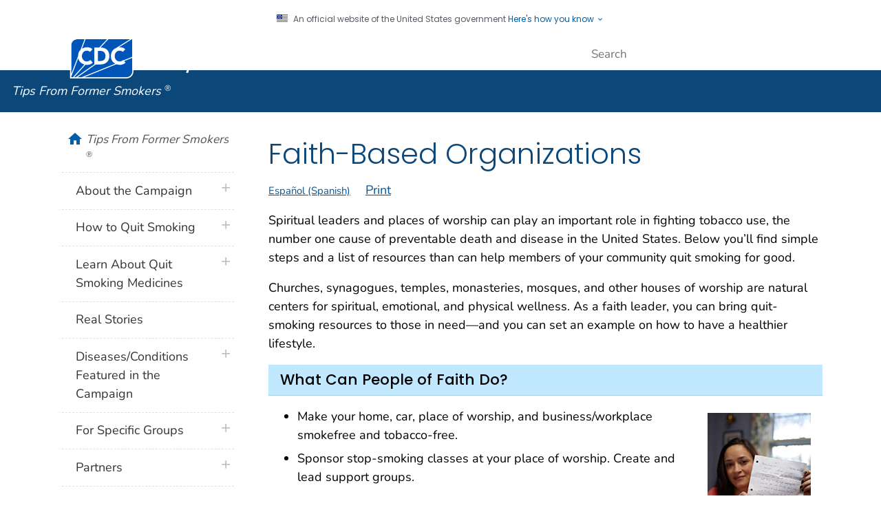

--- FILE ---
content_type: text/html
request_url: https://www.cdc.gov/tobacco/campaign/tips/partners/faith/faith-faq.html
body_size: -96
content:
	<html>
	<head>
		<meta name="robots" content="noindex, nofollow" /><meta http-equiv="refresh" content="0; url=https://www.cdc.gov/tobacco/campaign/tips/partners/faith/index.html?CDC_AA_refVal=https%3A%2F%2Fwww.cdc.gov%2Ftobacco%2Fcampaign%2Ftips%2Fpartners%2Ffaith%2Ffaith-faq.html" />	</head>
	<body></body>
	</html>
	

--- FILE ---
content_type: text/plain
request_url: https://www.cdc.gov/config/banner.txt?v2
body_size: 3626
content:
0
/hiv-data/nhss/hiv-diagnoses-deaths-and-prevalence-2025.html
/hiv-data/nhss/national-hiv-prevention-and-care-objectives-2025.html
/transportation-safety/resources/lincs.html

4
/abes/about/index.html
/abes/index.html
/acip/evidence-to-recommendations/hpv-adults-etr.html
/active-people-healthy-nation/php/get-started/community-champions.html
/art/about/index.html
/cancer/php/change-packages/breast-cancer-capacity-building.html
/contraception/hcp/contraceptive-guidance/app.html
/contraception/hcp/contraceptive-guidance/index.html
/contraception/hcp/provider-tools/index.html
/contraception/hcp/usmec/index.html
/contraception/hcp/usmec/methods.html
/contraception/hcp/usspr/bleeding-irregularities-contraception.html
/contraception/hcp/usspr/changes-from-2016.html
/contraception/hcp/usspr/classifications-mec-contraception.html
/contraception/hcp/usspr/combined-hormonal-contraceptives.html
/contraception/hcp/usspr/conclusion.html
/contraception/hcp/usspr/contraception-not-needed.html
/contraception/hcp/usspr/emergency-contraception.html
/contraception/hcp/usspr/follow-after-contraception.html
/contraception/hcp/usspr/how-to-use.html
/contraception/hcp/usspr/implants.html
/contraception/hcp/usspr/index.html
/contraception/hcp/usspr/injectables.html
/contraception/hcp/usspr/intrauterine-contraception.html
/contraception/hcp/usspr/intrauterine-devices-pid.html
/contraception/hcp/usspr/keeping-up-to-date.html
/contraception/hcp/usspr/methods.html
/contraception/hcp/usspr/not-pregnant.html
/contraception/hcp/usspr/permanent-contraception.html
/contraception/hcp/usspr/progestin-only-pills.html
/contraception/hcp/usspr/standard-days-method.html
/contraception/hcp/usspr/testosterone-pregnancy-risk.html
/contraception/hcp/usspr/tests-before-contraception.html
/contraception/hcp/usspr/when-contraceptive-methods.html
/contraception/index.html
/dhdsp/health_equity/genderism.htm
/dhdsp/health_equity/psychosocial.htm
/diabetes-prevention/employers-insurers/impact-toolkit-help.html
/diabetes-prevention/employers-insurers/impact-toolkit.html
/diabetes/risk-factors/diabetes-risk-lgbtq.html
/dnpao-state-local-programs/php/practitioners-guide/index.html
/ehe/php/partner-grantee-resources/index.html
/global-hiv-tb/php/our-approach/briefbook-datainformdecisions.html
/global-hiv-tb/php/our-approach/undetectable-untransmittable.html
/global-reproductive-health/hcp/contraceptive-guidance/index.html
/health-disparities-hiv-std-tb-hepatitis/index.html
/health-equity/in-action/index.html
/healthy-aging-data/infographics/cover-pages/caregiving-among-lgbt-adults-2021-2022.html
/healthy-aging-data/infographics/cover-pages/subjective-cognitive-decline-among-lgbt-adults-2019-2020.html
/healthy-youth-parent-resources/positive-parental-practices/index.html
/healthy-youth-parent-resources/positive-parental-practices/parents-influence-lgbt.html
/healthy-youth/communication-resources/index.html
/healthy-youth/communication-toolkit/sample-social-media-post-and-graphics.html
/healthy-youth/data-statistics/index.html
/healthy-youth/data-statistics/summary-of-surveillance-activities.html
/healthy-youth/funded-programs/faqs.html
/healthy-youth/health-disparities/index.html
/healthy-youth/index.html
/healthy-youth/journal-articles/index.html
/healthy-youth/lgbtq-youth/health-disparities-among-lgbtq-youth.html
/healthy-youth/lgbtq-youth/index.html
/healthy-youth/lgbtq-youth/terminology.html
/healthy-youth/mental-health/mental-health-education.html
/healthy-youth/mental-health/mental-health-numbers.html
/healthy-youth/site.html
/healthy-youth/what-works-in-schools/index.html
/healthy-youth/what-works-in-schools/overview.html
/healthy-youth/what-works-in-schools/safe-supportive-school-environments.html
/healthy-youth/what-works-in-schools/sexual-health-education.html
/healthyyouth/mental-health-action-guide/enhance-connectedness-among-students-staff-and-families.html
/healthyyouth/mental-health-action-guide/index.html
/healthyyouth/whatworks/index.htm
/high-quality-care/hcp/resources/provider.html
/hiv-data/about/index.html
/hiv-data/index.html
/hiv-data/initiatives/index.html
/hiv-data/initiatives/prevention-goals-table.html
/hiv-data/mmp/index.html
/hiv-data/nhbs/
/hiv-data/nhbs/index.html
/hiv-data/nhss/estimated-hiv-incidence-and-prevalence.html
/hiv-data/nhss/hiv-diagnoses-deaths-prevalence.html
/hiv-data/nhss/index.html
/hiv-data/program/index.html
/hiv/awarenessdays/
/hiv/basics/prep.html
/hiv/data-research/facts-stats/gay-bisexual-men.html
/hiv/data-research/facts-stats/hispanic-latino-people.html
/hiv/data-research/facts-stats/index.html
/hiv/data-research/facts-stats/race-ethnicity.html
/hiv/data-research/facts-stats/transgender-people.html
/hiv/data-research/facts-stats/women.html
/hiv/glossary/index.html
/hiv/guidelines/recommendations/technical-update-for-hiv.html
/hiv/health-equity/
/hiv/prevention/pep.html
/hiv/testing/index.html
/hivnexus/hcp/guidelines/index.html
/hivnexus/hcp/pep/index.html
/hivnexus/media/pdfs/2024/04/cdc-hiv-together-brochure-prepguidelineupdate2021-provider.pdf
/hivpartners/php/effectiveinterventions/pillars.html
/hivpartners/php/riskandprevention/index.html
/hivpartners/php/transcend/index.html
/homelessness-and-health/php/publications/index.html
/immigrant-refugee-health/hcp/domestic-guidance/mental-health.html
/maternal-infant-health/about/index.html
/maternal-mortality/index.html
/mental-health-action-guide/about/index.html
/mental-health-action-guide/strategies/enhance-connectedness.html
/minority-health/about/index.html
/mpox/hcp/vaccine-considerations/vaccination-overview.html
/mpox/vaccines/index.html
/nchs/surveys/index.html
/nisvs/about/index.html
/pcd/issues/2014/14_0126.htm
/pcd/issues/2019/18_0633.htm
/pcd/issues/2021/21_0160.htm
/pcd/issues/2022/22_0134.htm
/pcd/issues/2022/22_0184.htm
/pcd/issues/2023/22_0209.htm
/pcd/issues/2024/24_0077.htm
/physical-activity/features/getting-more-active-minutes.html
/physical-activity/features/walk-in-mall.html
/places/faqs/index.html
/prams/index.html
/pregnant-data/studies/methods-results-ifps.html
/reproductive-health/site.html
/rsv/hcp/vaccine-clinical-guidance/pregnant-people.html
/school-health-profiles/about/index.html
/std-ips/php/glossary/appendix-m.html
/std/treatment-guidelines/adolescents.htm
/std/treatment-guidelines/chlamydia.htm
/std/treatment-guidelines/clinical-primary.htm
/std/treatment-guidelines/clinical-risk.htm
/std/treatment-guidelines/default.htm
/std/treatment-guidelines/gonorrhea-adults.htm
/std/treatment-guidelines/herpes.htm
/std/treatment-guidelines/hpv-cancer.htm
/std/treatment-guidelines/latent-syphilis.htm
/std/treatment-guidelines/p-and-s-syphilis.htm
/std/treatment-guidelines/trans.htm
/sti/hcp/doxy-pep/index.html
/sti/php/from-the-director/doxy-pep-sti-prevention-strategy.html
/sti/prevention/doxy-pep.html
/stophivtogether/clinician-resources/index.html
/stophivtogether/hiv-prevention/pep.html
/stophivtogether/hiv-stigma/index.html
/stophivtogether/hiv-stigma/ways-to-stop.html
/stophivtogether/hiv-testing/self-testing.html
/stophivtogether/hiv-testing/talk-testing.html
/stophivtogether/index.html
/stophivtogether/library/?Sort=Last%20Updated%3A%3Adesc&Language=English%20(US)&Campaign%20Resources%20Name=Stop%20HIV%20Stigma&Format=Pledge%20Card
/stophivtogether/library/prescribe-hiv-prevention/brochures/cdc-lsht-php-brochure-pep-faq.pdf
/stophivtogether/partnerships/social-marketing-toolkit.html
/stophivtogether/partnerships/toolkit/engaging-transgender-nonbinary-communities.html
/stophivtogether/partnerships/toolkit/hiv-testing-my-way.html
/stophivtogether/partnerships/toolkit/holiday-seasonal.html
/stophivtogether/partnerships/toolkit/older-adults-and-hiv.html
/stophivtogether/partnerships/toolkit/prepared.html
/stophivtogether/partnerships/toolkit/spanish-social-media-toolkit.html
/stophivtogether/partnerships/toolkit/start-talking-stop-hiv.html
/stophivtogether/partnerships/toolkit/summer-2022-toolkit.html
/stophivtogether/partnerships/toolkit/talk-hiv.html
/stophivtogether/partnerships/toolkit/together-u-we-are-the-generation.htm
/stophivtogether/partnerships/toolkit/your-health-matters.html
/sudden-infant-death/about/index.html
/tobacco-health-equity/about/
/tobacco-health-equity/collection/lgbtq-health-burden.html
/tobacco-health-equity/collection/lgbtq-quitting-tobacco.html
/tobacco-health-equity/collection/lgbtq-unfair-and-unjust.html
/tobacco-health-equity/collection/lgbtq.html
/tobacco-surgeon-general-reports/about/
/tobacco/about-data/surveys/historical-nyts-data-and-documentation.html
/tobacco/basic_information/menthol/state-menthol-fact-sheets.html
/tobacco/menthol-tobacco/health-disparities.html
/tobacco/tobacco-features/pride-month.html
/vaccines/hcp/imz-schedules/child-adolescent-notes.html
/vision-health-data/data-sources/national-health-interview-survey.html
/vision-health-data/data-sources/national-health-nutrition-examination-survey.html
/youth-behavior/school-connectedness/index.html
/youth-behavior/school-connectedness/restorative-practices.html
/youth-behavior/school-connectedness/what-schools-can-do.html
/youth-safe-environments/about/index.html
/youth-safe-environments/classroom-management/index.html
/youth-safe-environments/es/site.html
/youth-safe-environments/inclusive-practice/index.html
/youth-safe-environments/index.html
/youth-safe-environments/parents/index.html
/youth-safe-environments/sexualities-alliances/index.html
/youth-safe-environments/youth-development/index.html
/yrbs/index.html
/yrbs/report-publication/index.html
/yrbs/results/2023-yrbs-results.html
https://www.atsdr.cdc.gov/community-stress-resource-center/php/resources/social-vulnerability-index.html
https://www.atsdr.cdc.gov/place-health/php/svi/index.html
https://www.atsdr.cdc.gov/place-health/php/eji/index.html
https://www.atsdr.cdc.gov/place-health/discover-grasp/index.html
https://www.atsdr.cdc.gov/place-health/exploregrasp/grasp-application-portfolio.html
https://www.atsdr.cdc.gov/place-health/php/collaborate/index.html
https://www.atsdr.cdc.gov/place-health/php/communication-resources/index.html
https://www.atsdr.cdc.gov/place-health/php/covid19response/innovative-uses-of-svi-during-covid-19.html
https://www.atsdr.cdc.gov/place-health/share/index.html
https://www.atsdr.cdc.gov/place-health/whats-new/index.html

1
/acip/evidence-to-recommendations/bla-covid-19-moderna-etr.html
/acip/evidence-to-recommendations/covid-19-janssen-etr.html
/acip/evidence-to-recommendations/covid-19-moderna-etr.html
/acip/evidence-to-recommendations/covid-19-pfizer-biontech-etr-12-15-years.html
/acip/evidence-to-recommendations/hpv-harmonization-etr.html
/acip/evidence-to-recommendations/pfizer-rsvpref-pregnant-people-etr.html
/acip/evidence-to-recommendations/tdap-etr.html
/acip/grade/covid-19-2023-2024-monovalent.html
/acip/grade/covid-19-2024-2025-6-months-and-older.html
/acip/grade/pfizer-rsvpref-pregnant-people.html
/acip/grade/prehevbrio-hepb.html
/coronavirus/2019-ncov/communication/toolkits/pregnant-people-and-new-parents.html
/epiinfo/index.html
/hiv-data/archive/index.html
/hiv-data/media/files/2024/10/mapping_tool.xlsx
/hiv-data/media/files/nhbs/nhbs-het-surveillance-report-2019.pptx
/hiv-data/media/files/nhbs/nhbs-transgender-women-surveillance-report-2019-2020.pptx
/hiv-data/media/files/nhss/nhss-surveillance-slideset-mortality.pptx
/hiv-data/media/files/nhss/nhss-surveillance-slideset-stage-3-infection-2022.pptx
/hiv-data/media/modules/diagnoses-incidence-prevalence.csv
/hiv-data/media/modules/nhas-data-table.csv
/hiv-data/shield/index.html
/hivnexus/hcp/clinical-care/index.html
/hivnexus/hcp/clinical-guidance/prep.html
/hivnexus/hcp/cme/index.html
/hivnexus/hcp/diagnosis-testing/index.html
/hivnexus/hcp/partner-services/index.html
/hivnexus/hcp/pep/index.html
/hivnexus/hcp/resources/index.html
/hivnexus/hcp/sexual-history/index.html
/hivpartners/php/guidelines/index.html
/injury-violence-prevention/programs/research-priorities.html
/nhsn/index.html
/niosh/scientific-counselors/index.html
/nncss/php/about/progress.html
/nssp/index.html
/nssp/php/onboarding-resources/technical-resources.html
/overdose-resources/php/files/evidence-based-strategies.html
/overdose-resources/php/files/overdose-prevention-research-priorities.html
/poliovirus-containment/index.html
/scientific-integrity/php/about/index.html
/steadi/hcp/clinical-resources/outpatient-care.html
/sti/hcp/clinical-guidance/index.html
/violence-against-children/communication-resources/index.html
/violence-against-children/php/country-process/index.html
/violenceprevention/fundinghub/fundedprograms/research-awards.html
https://wonder.cdc.gov/controller/datarequest/
https://wonder.cdc.gov/wonder/help/vaers.html
https://wonder.cdc.gov/wonder/help/vaers/

2
/hiv/testing/index.html
https://artreporting.cdc.gov/default.aspx
https://nccd.cdc.gov/Youthonline/App/Default.aspx

3
/actagainstaids/campaigns/hivtreatmentworks/index.html
/actagainstaids/campaigns/pic/materials/transmission-prevention.html
/health-disparities-hiv-std-tb-hepatitis/about/social-determinants-of-health.html
/health-disparities-hiv-std-tb-hepatitis/populations/american-indian-alaska-native.html
/health-disparities-hiv-std-tb-hepatitis/populations/asian.html
/health-disparities-hiv-std-tb-hepatitis/populations/black-african-american.html
/health-disparities-hiv-std-tb-hepatitis/populations/hispanic-latino.html
/health-disparities-hiv-std-tb-hepatitis/populations/native-hawaiian-pacific-islander.html
/hiv/library/reports/hiv-surveillance.html
/hiv/library/reports/hiv-surveillance/vol-31/content/transgender.html
/hiv/living-with/index.html
/hiv/pdf/library/reports/surveillance/cdc-hiv-surveillance-special-report-number-27.pdf
/hiv/pdf/library/reports/surveillance/cdc-hiv-surveillance-supplemental-report-vol-26-1.pdf
/hiv/policies/hip/hip.html
/hiv/prevention/condoms.html
/hiv/prevention/index.html
/hiv/prevention/prep.html
/hiv/risk/estimates/preventionstrategies.html
/hiv/treatment/index.html
/stophivtogether/library/
https://yrbs-analysis.cdc.gov/
https://yrbs-explorer.services.cdc.gov/

5
/cliac/php/about/index.html
/cliac/php/meetings/index.html

1
/nhsn/

2
/hiv-data/
/yrbs/

3
/healthy-youth/

4
/brfss/
/ehe/

6
/vaccines-children/schedules/index.html
/vaccines/imz-schedules/adolescent-easyread.html
/vaccines/hcp/imz-schedules/index.html
/vaccines/by-age/index.html
/vaccines-children/about/index.html
/vaccines-children/diseases/index.html
/vaccines/hcp/imz-schedules/child-adolescent.html
/vaccines/hcp/imz-schedules/child-adolescent-age.html
/vaccines-children/schedules/reasons-to-follow.html
/vaccines/basics/explaining-how-vaccines-work.html
/acip/vaccine-recommendations/shared-clinical-decision-making.html